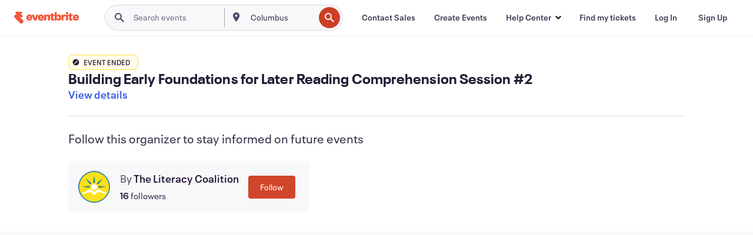

--- FILE ---
content_type: text/javascript; charset=utf-8
request_url: https://app.link/_r?sdk=web2.86.5&branch_key=key_live_epYrpbv3NngOvWj47OM81jmgCFkeYUlx&callback=branch_callback__0
body_size: 73
content:
/**/ typeof branch_callback__0 === 'function' && branch_callback__0("1543753929560465170");